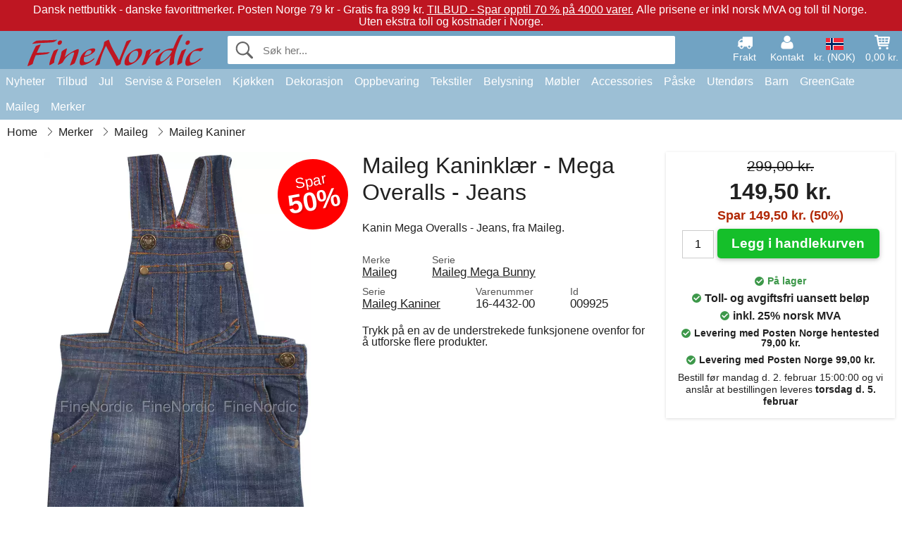

--- FILE ---
content_type: text/html; charset=UTF-8
request_url: https://www.finenordic.no/maileg-kanin-mega-overalls-jeans.html
body_size: 11937
content:
<!DOCTYPE html>
<html lang="no">
<head>
	<meta charset="UTF-8">
	<title>Maileg Kanin Mega Overalls - Jeans</title>
	<meta name="description" content="Kanin Mega Overalls - Jeans, fra Maileg.">
	<meta name="robots" content="index,follow">
	<meta name="viewport" content="width=device-width,initial-scale=1">
	<meta name="apple-mobile-web-app-capable" content="yes">
	<link rel="apple-touch-icon" sizes="180x180" href="https://images.finenordic.no/image/favicon/finenordic/apple-touch-icon.png">
    <link rel="icon" type="image/png" href="https://images.finenordic.no/image/favicon/finenordic/favicon-32x32.png" sizes="32x32">
    <link rel="icon" type="image/png" href="https://images.finenordic.no/image/favicon/finenordic/favicon-16x16.png" sizes="16x16">
    <link rel="manifest" href="/static/site_meta/4/manifest.json">
    <link rel="mask-icon" href="https://images.finenordic.no/image/favicon/finenordic/favicon/safari-pinned-tab.svg" color="#5bbad5">
    <link rel="shortcut icon" href="https://images.finenordic.no/image/favicon/finenordic/favicon.ico">
    <meta name="msapplication-config" content="/static/site_meta/4/browserconfig.xml">
    <meta name="theme-color" content="#71a3c3">
    <link rel="search" type="application/opensearchdescription+xml" href="/static/site_meta/4/opensearch.xml" title="FineNordic">
	<meta property="og:site_name" content="FineNordic">
	<meta property="og:url" content="https://www.finenordic.no/maileg-kanin-mega-overalls-jeans.html">
	<meta property="og:title" content="Maileg Kanin Mega Overalls - Jeans">
	<meta property="og:description" content="Kanin Mega Overalls - Jeans, fra Maileg.">
	<meta property="og:image" content="https://images.finenordic.no/image/38249-large-1535134017/maileg-kanin-mega-overalls-jeans.jpg">
	<meta property="og:type" content="product">
	<meta property="og:availability" content="instock">
	<meta property="product:price:amount" content="149.5">
	<meta property="product:price:currency" content="NOK">
<link rel="alternate" href="https://www.finenordic.dk/maileg-kanin-mega-overalls-jeans.html" hreflang="da-DK"><link rel="alternate" href="https://www.finenordic.com/maileg-rabbit-mega-overalls-jeans.html" hreflang="x-default"><link rel="alternate" href="https://www.finenordic.de/maileg-kaninchen-mega-overalls-jeans.html" hreflang="de-AT"><link rel="alternate" href="https://www.finenordic.de/maileg-kaninchen-mega-overalls-jeans.html" hreflang="de-DE"><link rel="alternate" href="https://www.finenordic.no/maileg-kanin-mega-overalls-jeans.html" hreflang="no-NO"><link rel="alternate" href="https://www.finenordic.se/maileg-kanin-mega-overalls-jeans.html" hreflang="sv-SE"><link rel="alternate" href="https://www.finenordic.co.uk/maileg-rabbit-mega-overalls-jeans.html" hreflang="en-GB"><link rel="alternate" href="https://www.finenordic.ch/maileg-kaninchen-mega-overalls-jeans.html" hreflang="de-CH">	
	<link rel="canonical" href="https://www.finenordic.no/maileg-kanin-mega-overalls-jeans.html">
	
	<script>
	var hasCookies = document.cookie.length;
	
	function getCookie(a){if(!hasCookies)return"";a+="=";for(var c=document.cookie.split(";"),b=0;b<c.length;b++){var d=c[b].trim();if(0===d.indexOf(a))return decodeURIComponent(d.substring(a.length).replace(/\+/g, '%20'))}return""};

	function deleteCookie(a) {document.cookie=a+'=;'+'expires=Thu, 01 Jan 1970 00:00:00 GMT';}
	
	if (hasCookies) {
		if (getCookie('redirect_request')) {					
			document.cookie = 'redirect_reply=1;path=/';
			if (getCookie('redirect_reply')) {
				deleteCookie('redirect_request');
				window.location.reload(true);
			}
		}
	}
				
	</script>
	<link rel="stylesheet" href="/static/css/a_D_XuYHSroWhu2.pX1MlA.css"></head>
<body itemscope itemtype="http://schema.org/WebPage">
	<div id="page">
		<div id="page_overlay"></div>		
				<div id="context_notice_wrapper" class="row"><div id="context_notice" style="padding-right:5px;">
<span>Dansk nettbutikk - danske favorittmerker.</span>&nbsp;<span>Posten Norge 79 kr - Gratis fra 899 kr.</span>&nbsp;<span><a href="/tilbud">TILBUD - Spar opptil 70 % på 4000 varer.</a></span>&nbsp;<span>Alle prisene er inkl norsk MVA og toll til Norge.</span>&nbsp;<span>Uten ekstra toll og kostnader i Norge.</span>
</div></div>
				<header id="header" class="row main_color_500">
			<div id="header_links">						
				<a class="header_link_item desktop" href="/levering">
					<svg width="22" height="22" viewBox="0 0 1792 1792" fill="#fff" focusable="false">
						<path d="M640 1408q0-52-38-90t-90-38-90 38-38 90 38 90 90 38 90-38 38-90zm-384-512h384v-256h-158q-13 0-22 9l-195 195q-9 9-9 22v30zm1280 512q0-52-38-90t-90-38-90 38-38 90 38 90 90 38 90-38 38-90zm256-1088v1024q0 15-4 26.5t-13.5 18.5-16.5 11.5-23.5 6-22.5 2-25.5 0-22.5-.5q0 106-75 181t-181 75-181-75-75-181h-384q0 106-75 181t-181 75-181-75-75-181h-64q-3 0-22.5.5t-25.5 0-22.5-2-23.5-6-16.5-11.5-13.5-18.5-4-26.5q0-26 19-45t45-19v-320q0-8-.5-35t0-38 2.5-34.5 6.5-37 14-30.5 22.5-30l198-198q19-19 50.5-32t58.5-13h160v-192q0-26 19-45t45-19h1024q26 0 45 19t19 45z"></path>
					</svg>
					<span class="text">Frakt</span>
				</a>
				<a class="header_link_item desktop" href="/kontakt">
					<svg width="22" height="22" viewBox="0 0 1792 1792" fill="#fff" focusable="false">
						<path d="M1600 1405q0 120-73 189.5t-194 69.5h-874q-121 0-194-69.5t-73-189.5q0-53 3.5-103.5t14-109 26.5-108.5 43-97.5 62-81 85.5-53.5 111.5-20q9 0 42 21.5t74.5 48 108 48 133.5 21.5 133.5-21.5 108-48 74.5-48 42-21.5q61 0 111.5 20t85.5 53.5 62 81 43 97.5 26.5 108.5 14 109 3.5 103.5zm-320-893q0 159-112.5 271.5t-271.5 112.5-271.5-112.5-112.5-271.5 112.5-271.5 271.5-112.5 271.5 112.5 112.5 271.5z"></path>
					</svg>
					<span class="text">Kontakt</span>
				</a>											
				<a href="#" id="change_context_toggle" class="header_link_item"><img id="header_link_flag" src="https://images.finenordic.no/image/flags/NO.png" /><span class="text">kr. (NOK)</span></a>											
				<a href="#" id="header_cart" class="header_link_item">					
					<svg viewBox="0 0 19.3 19.3" width="22" height="22" focusable="false" fill="#fff">
						<path d="M19 3c-0.2-0.2-0.5-0.3-0.8-0.3H4.4L4.2 1.5C4.2 1 3.7 0.6 3.3 0.6H1c-0.6 0-1 0.4-1 1s0.4 1 1 1h1.4l1.9 11.2c0 0 0 0.1 0 0.1 0 0.1 0 0.1 0.1 0.2 0 0.1 0.1 0.1 0.1 0.2 0 0 0.1 0.1 0.1 0.1 0.1 0.1 0.1 0.1 0.2 0.1 0 0 0.1 0 0.1 0.1 0.1 0 0.2 0.1 0.4 0.1 0 0 11 0 11 0 0.6 0 1-0.4 1-1s-0.4-1-1-1H6.1l-0.2-1H17.3c0.5 0 0.9-0.4 1-0.9l1-7C19.3 3.5 19.2 3.2 19 3zM17.1 4.6l-0.3 2H13.3v-2H17.1zM12.3 4.6v2h-3v-2H12.3zM12.3 7.6v2h-3v-2H12.3zM8.3 4.6v2h-3c-0.1 0-0.1 0-0.1 0l-0.3-2H8.3zM5.3 7.6H8.3v2H5.6L5.3 7.6zM13.3 9.6v-2h3.4l-0.3 2H13.3z"/>
						<circle cx="6.8" cy="17.1" r="1.5"/>
						<circle cx="15.8" cy="17.1" r="1.5"/>
					</svg>
					<span id="header_cart_total" class="text">0,00 kr.</span>
					<span id="header_cart_text" class="text">Kurv</span>						
				</a>	
			</div>
			<div id="header_container" class="container">
				<svg id="menu_toggle" viewBox="0 0 36 24" fill="#fff" focusable="false">
					<path d="M0 24h36v-4H0v4zm0-10h36v-4H0v4zm0-14v4h36v-4H6z"></path>
				</svg>
				<div id="header_logo_container">
					<a href="/">
						<img id="header_logo" src="https://images.finenordic.no/image/logo/finenordic/finenordic.svg" alt="FineNordic">
					</a>
				</div>
				<div id="header_search">
					<div id="search_wrapper">
												<form action="/soek" method="get" role="search" id="header_search_form" tabindex="-1">	
							<div id="search_input_wrapper">								
								<button id="submit_search" tabindex="-1">
									<div class="spinner">	
										<div class="spinner_inner">
									        <div class="circle_clipper left">
									        	<div class="circle"></div>	        		
									        </div><div class="circle_clipper right">
									          <div class="circle"></div>
									        </div>
								    	</div>
								    </div>
									<svg id="submit_search_icon" viewBox="0 0 16 16" fill="#666" focusable="false">
										<path d="M15.7 13.3l-3.81-3.83A5.93 5.93 0 0 0 13 6c0-3.31-2.69-6-6-6S1 2.69 1 6s2.69 6 6 6c1.3 0 2.48-.41 3.47-1.11l3.83 3.81c.19.2.45.3.7.3.25 0 .52-.09.7-.3a.996.996 0 0 0 0-1.41v.01zM7 10.7c-2.59 0-4.7-2.11-4.7-4.7 0-2.59 2.11-4.7 4.7-4.7 2.59 0 4.7 2.11 4.7 4.7 0 2.59-2.11 4.7-4.7 4.7z"></path>
									</svg>
								</button>
								<input name="q" id="header_search_input" value="" placeholder="Søk her..." autocomplete="off" autocorrect="off" autocapitalize="off">
								<button type="button" id="search_close">	
									<svg id="search_close_icon" viewBox="0 0 16 16" fill="#666" focusable="false">
										<path d="M2,0 l6,6 6,-6 2,2 -6,6 6,6 -2,2 -6,-6 -6,6 -2,-2 6,-6 -6,-6z"></path>
									</svg>
								</button>															
							</div>						
							<div id="search_results">
								<div id="search_content"></div>
								<button id="total_results"></button>
								<div id="ajax_no_results" class="row">Beklager, vi fant ikke noe.</div>							
							</div>
						</form>	
					</div>
				</div>			
				<div id="header_cart_spacer"></div>								
			</div>				
		</header>
		<div id="sidebar_cart" tabindex="-1">				
			<div id="cart_summary">
				<div class="sidebar_top row main_color_500 main_color_300_border">
					<div class="sidebar_title">
						<a href="#" class="sidebar_close sidebar_close_js">	
							<svg viewBox="0 0 16 16" width="16" height="16" fill="#fff" focusable="false">
								<path d="M2,0 l6,6 6,-6 2,2 -6,6 6,6 -2,2 -6,-6 -6,6 -2,-2 6,-6 -6,-6z"></path>
							</svg>
							Lukk						</a>
						Handlekurv					</div>								
					<div id="cart_summary_total">Total (<span id="cart_count"></span>):<span id="cart_total"></span></div>	
					<div id="cart_summary_action" class="row">
						<a href="/kurv" class="button cart_button_view">
							Se kurv				
						</a>
						<a href="/kurv" class="button action cart_button_checkout">
							Til kassen																										
							<svg class="chevron-right" width="12px" height="18px" viewBox="0 0 12 18" fill="#fff" focusable="false">
								<path d="M0.88 2.12L3 0l9 9 -9 9 -2.12-2.12L7.76 9z"></path>
							</svg>					
						</a>						
					</div>												
				</div>
				<div id="cart_summary_inner" class="row">
					<p id="cart_no_products">Handlekurven er tom.</p>
					<div id="cart_summary_content" class="row scrollable_section"></div>					
				</div>	
			</div>
		</div>
		<div id="sidebar_context" tabindex="-1">
			<div id="change_context">				
				<div class="sidebar_top row main_color_500 main_color_300_border">
					<div class="sidebar_title">
						<a href="#" class="sidebar_close sidebar_close_js">	
							<svg viewBox="0 0 16 16" width="16" height="16" fill="#fff" focusable="false">
								<path d="M2,0 l6,6 6,-6 2,2 -6,6 6,6 -2,2 -6,-6 -6,6 -2,-2 6,-6 -6,-6z"></path>
							</svg>
							Lukk						</a>
						Land og valuta					</div>
				</div>
				<div id="change_context_inner" class="row scrollable_section">
					<div id="change_context_top">	
						<form method="POST">
							<label class="row" for="country_select">Leverings-land</label>										
							<select name="id_country" id="country_select" class="row"></select>
							<label class="row" for="currency_select">Valuta</label>
							<select name="id_currency" id="currency_select" class="row"></select>
							<button type="submit" name="action" value="setContext" class="button action" id="submit_context">Oppdater</button>
						</form>
					</div>
					<div id="change_context_bottom">	
						<ul>
														<li>
								<a href="/levering">Fraktpriser</a>
							</li>
														<li>
								<a href="/kansellering-returrett">Kansellering og returrett</a>
							</li>
														<li>
								<a href="/betalingsalternativer">Betalingsalternativer</a>
							</li>
														<li>
								<a href="/slik-handler-du">Slik handler du</a>
							</li>
														<li>
								<a href="/sporing">Spor din ordre</a>
							</li>
														<li>
								<a href="/kontakt">Kontakt oss</a>
							</li>
														<li>
								<a href="/om-oss">Om oss</a>
							</li>
														<li>
								<a href="/butikk">Butikk og åpningstider</a>
							</li>
														<li>
								<a href="/salgsbetingelser">Salgsbetingelser</a>
							</li>
														<li>
								<a href="/presse">Presse</a>
							</li>
														<li>
								<a href="/sitemap">Nettside-oversikt</a>
							</li>
														<li>
								<a href="/jobber">Jobber</a>
							</li>
													</ul>
					</div>	
				</div>
			</div>
		</div>		
		<div id="sidebar_menu">				
		<div role="navigation" id="header_navigation" class="row main_color_300" itemscope itemtype="http://schema.org/SiteNavigationElement">
	<div id="nav_top">	
		<div id="nav_title">
			Meny			
		</div>
		<a href="#" id="nav_close" class="sidebar_close_js">	
			<svg viewBox="0 0 16 16" width="16" height="16" fill="#000" fill-opacity=".54" focusable="false">
				<path d="M2,0 l6,6 6,-6 2,2 -6,6 6,6 -2,2 -6,-6 -6,6 -2,-2 6,-6 -6,-6z"></path>
			</svg>
			Lukk		</a>		
	</div>	
	<nav class="scrollable_section">
		<ul>
					<li>
				<a href="/nyheter">Nyheter</a>
								<ul class="sub_menu">
					<li>
						<a href="/nyheter">Nyheter (se alt)</a>
					</li>
														
						<li>
							<a href="/nyheter?merke=greengate">GreenGate nyheter</a>
						</li>
														
						<li>
							<a href="/nyheter?merke=ib-laursen">Ib Laursen nyheter</a>
						</li>
														
						<li>
							<a href="/nyheter?merke=maileg">Maileg nyheter</a>
						</li>
														
						<li>
							<a href="/nyheter?merke=rice">RICE nyheter</a>
						</li>
														
						<li>
							<a href="/nyheter?merke=chic-antique">Chic Antique nyheter</a>
						</li>
													
				</ul>
							</li>
					<li>
				<a href="/tilbud">Tilbud</a>
								<ul class="sub_menu">
					<li>
						<a href="/tilbud">Tilbud (se alt)</a>
					</li>
														
						<li>
							<a href="/soek?merke=greengate&tilbud=1">GreenGate Tilbud</a>
						</li>
														
						<li>
							<a href="/soek?merke=ib-laursen&tilbud=1">Ib Laursen Tilbud</a>
						</li>
														
						<li>
							<a href="/soek?merke=maileg&tilbud=1">Maileg Tilbud</a>
						</li>
														
						<li>
							<a href="/soek?merke=rice&tilbud=1">RICE Tilbud</a>
						</li>
														
						<li>
							<a href="/soek?merke=chic-antique&tilbud=1">Chic Antique Tilbud</a>
						</li>
													
				</ul>
							</li>
					<li>
				<a href="jul">Jul</a>
								<ul class="sub_menu">
					<li>
						<a href="jul">Jul (se alt)</a>
					</li>
														
						<li>
							<a href="advent">Advent</a>
						</li>
														
						<li>
							<a href="jule-baand">Bånd</a>
						</li>
														
						<li>
							<a href="juledekoration">Dekoration</a>
						</li>
														
						<li>
							<a href="jule-indpakning">Jule-Innpakning</a>
						</li>
														
						<li>
							<a href="julebageri">Julebageri</a>
						</li>
														
						<li>
							<a href="julekugler-ophaeng">Juletrepynt</a>
						</li>
														
						<li>
							<a href="julelys-lysestager">Lys & Lysestager</a>
						</li>
														
						<li>
							<a href="nisser">Nisser</a>
						</li>
													
				</ul>
							</li>
					<li>
				<a href="porselen-bestikk-glass">Servise & Porselen</a>
								<ul class="sub_menu">
					<li>
						<a href="porselen-bestikk-glass">Servise & Porselen (se alt)</a>
					</li>
														
						<li>
							<a href="bakeformer">Bakeformer</a>
						</li>
														
						<li>
							<a href="bakker">Bakker</a>
						</li>
														
						<li>
							<a href="bestikk">Bestikk</a>
						</li>
														
						<li>
							<a href="bordskaanere">Bordskånere</a>
						</li>
														
						<li>
							<a href="broedkurver">Brødkurver</a>
						</li>
														
						<li>
							<a href="dekkeservietter">Dekkeservietter</a>
						</li>
														
						<li>
							<a href="duker">Duker</a>
						</li>
														
						<li>
							<a href="eggeglass">Eggeglass</a>
						</li>
														
						<li>
							<a href="fate">Fat</a>
						</li>
														
						<li>
							<a href="fate-glassklokker">Fat & Glassklokker</a>
						</li>
														
						<li>
							<a href="glass">Glass</a>
						</li>
														
						<li>
							<a href="kaffekanner">Kaffekanner</a>
						</li>
														
						<li>
							<a href="kanner">Kanner</a>
						</li>
														
						<li>
							<a href="karafler-flasker">Karafler & Flasker</a>
						</li>
														
						<li>
							<a href="kopper-krus">Kopper & Krus</a>
						</li>
														
						<li>
							<a href="lattekopper">Lattekopper</a>
						</li>
														
						<li>
							<a href="oppsatser-etagerer">Oppsatser & Etagèrer</a>
						</li>
														
						<li>
							<a href="papirservietter">Papirservietter</a>
						</li>
														
						<li>
							<a href="salt-og-pepper">Salt og Pepper</a>
						</li>
														
						<li>
							<a href="serviettholdere">Serviettholdere</a>
						</li>
														
						<li>
							<a href="skaaler">Skåler</a>
						</li>
														
						<li>
							<a href="sukkerskaaler">Sukkerskåler</a>
						</li>
														
						<li>
							<a href="tallerkener">Tallerkener</a>
						</li>
														
						<li>
							<a href="tekanner">Tekanner</a>
						</li>
														
						<li>
							<a href="toeyservietter">Tøyservietter</a>
						</li>
													
				</ul>
							</li>
					<li>
				<a href="kjoekken">Kjøkken</a>
								<ul class="sub_menu">
					<li>
						<a href="kjoekken">Kjøkken (se alt)</a>
					</li>
														
						<li>
							<a href="bakeutstyr">Bakeutstyr</a>
						</li>
														
						<li>
							<a href="koekken-bokser">Bokser</a>
						</li>
														
						<li>
							<a href="broedbokser">Brødbokser</a>
						</li>
														
						<li>
							<a href="forklaer">Forklær</a>
						</li>
														
						<li>
							<a href="grytekluter">Grytekluter</a>
						</li>
														
						<li>
							<a href="koekken-dekoration">Kjøkkendekorasjon</a>
						</li>
														
						<li>
							<a href="kjoekkenhaandklaer">Kjøkkenhåndklær</a>
						</li>
														
						<li>
							<a href="kjoekkenutstyr">Kjøkkenutstyr</a>
						</li>
														
						<li>
							<a href="koelevesker">Kjølevesker</a>
						</li>
														
						<li>
							<a href="kniver-skjaerefjoeler">Kniver & Skjærefjøler</a>
						</li>
														
						<li>
							<a href="krukker">Krukker</a>
						</li>
														
						<li>
							<a href="matbokser">Matbokser</a>
						</li>
														
						<li>
							<a href="oppvask">Oppvask</a>
						</li>
														
						<li>
							<a href="saape-saapedispensere">Såpe & Dispenser</a>
						</li>
														
						<li>
							<a href="te">Te</a>
						</li>
														
						<li>
							<a href="termoser">Termoser</a>
						</li>
													
				</ul>
							</li>
					<li>
				<a href="dekorasjon">Dekorasjon</a>
								<ul class="sub_menu">
					<li>
						<a href="dekorasjon">Dekorasjon (se alt)</a>
					</li>
														
						<li>
							<a href="badevaerelse-tilbehoer">Baderumstilbehør</a>
						</li>
														
						<li>
							<a href="bilderammer">Bilderammer</a>
						</li>
														
						<li>
							<a href="bolig-accessories">Bolig-Tilbehør</a>
						</li>
														
						<li>
							<a href="boeker-blader">Bøker og Magasiner</a>
						</li>
														
						<li>
							<a href="metallskilte">Emaljeskilter</a>
						</li>
														
						<li>
							<a href="fate-bakker">Fat & Bakker</a>
						</li>
														
						<li>
							<a href="innpakning">Innpakning</a>
						</li>
														
						<li>
							<a href="klokker">Klokker</a>
						</li>
														
						<li>
							<a href="lanterner">Lanterner</a>
						</li>
														
						<li>
							<a href="lysestaker">Lysestaker</a>
						</li>
														
						<li>
							<a href="maling">Maling</a>
						</li>
														
						<li>
							<a href="oppslagstavler">Oppslagstavler</a>
						</li>
														
						<li>
							<a href="skjulere">Potter</a>
						</li>
														
						<li>
							<a href="stearinlys">Stearinlys</a>
						</li>
														
						<li>
							<a href="telysholdere">Telysestaker</a>
						</li>
														
						<li>
							<a href="treskilte-kritttavler">Treskilter & Krittttavler</a>
						</li>
														
						<li>
							<a href="vaser">Vaser</a>
						</li>
														
						<li>
							<a href="vaskerom">Vaskerom</a>
						</li>
														
						<li>
							<a href="wallstickers">Wallstickers</a>
						</li>
													
				</ul>
							</li>
					<li>
				<a href="oppbevaring">Oppbevaring</a>
								<ul class="sub_menu">
					<li>
						<a href="oppbevaring">Oppbevaring (se alt)</a>
					</li>
														
						<li>
							<a href="kortholdere-magasinholdere">Kortholdere & Magasinholdere</a>
						</li>
														
						<li>
							<a href="pilekurve-zinkkurve-metallkasser">Pilekurve, Zinkkurve & Metallkasser</a>
						</li>
														
						<li>
							<a href="smaa-esker-bokser-glassesker">Små Esker, Bokser & Glassesker</a>
						</li>
														
						<li>
							<a href="traadhyller-traadknagger">Trådhyller & Trådknagger</a>
						</li>
														
						<li>
							<a href="traadkurver">Trådkurver</a>
						</li>
														
						<li>
							<a href="trekasser">Trekasser</a>
						</li>
													
				</ul>
							</li>
					<li>
				<a href="tekstiler">Tekstiler</a>
								<ul class="sub_menu">
					<li>
						<a href="tekstiler">Tekstiler (se alt)</a>
					</li>
														
						<li>
							<a href="baand">Bånd</a>
						</li>
														
						<li>
							<a href="doermatter">Dørmatter</a>
						</li>
														
						<li>
							<a href="putefyll">Putefyll</a>
						</li>
														
						<li>
							<a href="hynder">Puter & Puffer</a>
						</li>
														
						<li>
							<a href="puter-putetrekk">Puter & Putetrekk</a>
						</li>
														
						<li>
							<a href="quilt">Quilt & Pledd</a>
						</li>
														
						<li>
							<a href="tepper">Tepper</a>
						</li>
														
						<li>
							<a href="ulltepper">Ulltepper</a>
						</li>
													
				</ul>
							</li>
					<li>
				<a href="lamper">Belysning</a>
								<ul class="sub_menu">
					<li>
						<a href="lamper">Belysning (se alt)</a>
					</li>
														
						<li>
							<a href="bordlamper">Bordlamper</a>
						</li>
														
						<li>
							<a href="gloedepaerer">Glødepærer</a>
						</li>
														
						<li>
							<a href="hengelamper">Hengelamper</a>
						</li>
														
						<li>
							<a href="krystallysekroner">Krystallysekroner</a>
						</li>
														
						<li>
							<a href="lampeskjermer">Lampeskjermer</a>
						</li>
														
						<li>
							<a href="prisme-lysekroner">Prisme-Lysekroner</a>
						</li>
														
						<li>
							<a href="vegglamper">Vegglamper</a>
						</li>
													
				</ul>
							</li>
					<li>
				<a href="moebler">Møbler</a>
								<ul class="sub_menu">
					<li>
						<a href="moebler">Møbler (se alt)</a>
					</li>
														
						<li>
							<a href="benke-krakker">Benker & Krakker</a>
						</li>
														
						<li>
							<a href="bord">Bord</a>
						</li>
														
						<li>
							<a href="hyller">Hyller</a>
						</li>
														
						<li>
							<a href="knagger">Knagger</a>
						</li>
														
						<li>
							<a href="knaggerekker">Knaggrekker</a>
						</li>
														
						<li>
							<a href="moebelhaandtak">Møbelhåndtak</a>
						</li>
														
						<li>
							<a href="porselensknotter">Porselensknotter</a>
						</li>
														
						<li>
							<a href="skape">Skap</a>
						</li>
														
						<li>
							<a href="speil">Speil</a>
						</li>
														
						<li>
							<a href="stoler">Stoler</a>
						</li>
														
						<li>
							<a href="tallerkenrekker">Tallerkenrekker</a>
						</li>
													
				</ul>
							</li>
					<li>
				<a href="accessories">Accessories</a>
								<ul class="sub_menu">
					<li>
						<a href="accessories">Accessories (se alt)</a>
					</li>
														
						<li>
							<a href="toilettvesker-kosmetikkpunge">Toalettvesker & Sminkepunger</a>
						</li>
														
						<li>
							<a href="vesker">Vesker</a>
						</li>
													
				</ul>
							</li>
					<li>
				<a href="paaske">Påske</a>
								<ul class="sub_menu">
					<li>
						<a href="paaske">Påske (se alt)</a>
					</li>
														
						<li>
							<a href="paaske-servise-porselen">Påske Servise og Porselen</a>
						</li>
														
						<li>
							<a href="paaskedekorasjon">Påskedekorasjon</a>
						</li>
														
						<li>
							<a href="paaskeegg">Påskeegg</a>
						</li>
														
						<li>
							<a href="paaskeharer">Påskeharer</a>
						</li>
													
				</ul>
							</li>
					<li>
				<a href="utendoers">Utendørs</a>
								<ul class="sub_menu">
					<li>
						<a href="utendoers">Utendørs (se alt)</a>
					</li>
														
						<li>
							<a href="hage-accessories">Hagetilbehør</a>
						</li>
														
						<li>
							<a href="vannkanner">Vannkanner</a>
						</li>
														
						<li>
							<a href="verandakasser">Verandakasser</a>
						</li>
													
				</ul>
							</li>
					<li>
				<a href="barn">Barn</a>
								<ul class="sub_menu">
					<li>
						<a href="barn">Barn (se alt)</a>
					</li>
														
						<li>
							<a href="barnacessories">Barnacessories</a>
						</li>
														
						<li>
							<a href="barnerom">Barnerom</a>
						</li>
														
						<li>
							<a href="barnfest">Barnfest</a>
						</li>
														
						<li>
							<a href="barngaveinnpakning">Barngaveinnpakning</a>
						</li>
														
						<li>
							<a href="barnlamper">Barnlamper</a>
						</li>
														
						<li>
							<a href="barnmatbokser">Barnmatbokser</a>
						</li>
														
						<li>
							<a href="barnservise">Barnservise</a>
						</li>
														
						<li>
							<a href="leketoey">Leketøy</a>
						</li>
													
				</ul>
							</li>
					<li>
				<a href="green-gate">GreenGate</a>
								<ul class="sub_menu">
					<li>
						<a href="green-gate">GreenGate (se alt)</a>
					</li>
														
						<li>
							<a href="green-gate-bolig">GreenGate Bolig</a>
						</li>
														
						<li>
							<a href="green-gate-jul">GreenGate Jul</a>
						</li>
														
						<li>
							<a href="green-gate-kjoekken">GreenGate Kjøkken</a>
						</li>
														
						<li>
							<a href="green-gate-porselen">GreenGate Porselen & Tableware</a>
						</li>
														
						<li>
							<a href="green-gate-quilt-puter">GreenGate Quilt & Puter</a>
						</li>
														
						<li>
							<a href="green-gate-serier">GreenGate Serier</a>
						</li>
														
						<li>
							<a href="green-gate-vesker-accessories">GreenGate Vesker & Tilbehør</a>
						</li>
													
				</ul>
							</li>
					<li>
				<a href="maileg">Maileg</a>
								<ul class="sub_menu">
					<li>
						<a href="maileg">Maileg (se alt)</a>
					</li>
														
						<li>
							<a href="maileg-advent">Maileg Advent</a>
						</li>
														
						<li>
							<a href="maileg-baby-boerneleketoey">Maileg Baby- & Børneleketøy</a>
						</li>
														
						<li>
							<a href="maileg-barn-accessories">Maileg Barn Accessories</a>
						</li>
														
						<li>
							<a href="maileg-dekorasjon">Maileg Dekorasjon</a>
						</li>
														
						<li>
							<a href="maileg-julebakeri">Maileg Julebakeri</a>
						</li>
														
						<li>
							<a href="kaniner-tilbehoer">Maileg Kaniner</a>
						</li>
														
						<li>
							<a href="maileg-kort-papir-baand-lys">Maileg Kort, Papir, Bånd & Lys</a>
						</li>
														
						<li>
							<a href="maileg-mus">Maileg Mus</a>
						</li>
														
						<li>
							<a href="maileg-nisser">Maileg Nisser</a>
						</li>
														
						<li>
							<a href="maileg-paaske">Maileg Påske</a>
						</li>
														
						<li>
							<a href="maileg-til-juletreet">Maileg Til Juletreet</a>
						</li>
													
				</ul>
							</li>
					<li>
				<a href="/soek">Merker</a>
								<ul class="sub_menu">
					<li>
						<a href="/soek">Merker (se alt)</a>
					</li>
														
						<li>
							<a href="bloomingville">Bloomingville</a>
						</li>
														
						<li>
							<a href="chic-antique">Chic Antique</a>
						</li>
														
						<li>
							<a href="green-gate">GreenGate</a>
						</li>
														
						<li>
							<a href="house-doctor">House Doctor</a>
						</li>
														
						<li>
							<a href="ib-laursen">Ib Laursen</a>
						</li>
														
						<li>
							<a href="jeanne-d-arc-living">Jeanne d'Arc Living</a>
						</li>
														
						<li>
							<a href="maileg">Maileg</a>
						</li>
														
						<li>
							<a href="pip-studio">Pip Studio</a>
						</li>
														
						<li>
							<a href="rice">Rice</a>
						</li>
													
				</ul>
							</li>
				</ul>
	</nav>
</div>		</div>
				<div id="breadcrumb" class="row">
	<ol itemscope itemtype="http://schema.org/BreadcrumbList">
					<li class="breadcrumb_item first_item" itemprop="itemListElement" itemscope itemtype="http://schema.org/ListItem">			
				<a href="/" itemprop="item">
					<span itemprop="name">Home</span>
				</a>
				<meta itemprop="position" content="1">			
			</li>
						<li class="breadcrumb_item" itemprop="itemListElement" itemscope itemtype="http://schema.org/ListItem">			
				<a href="/merker" itemprop="item">
					<span itemprop="name">Merker</span>
				</a>
				<meta itemprop="position" content="2">			
			</li>
						<li class="breadcrumb_item" itemprop="itemListElement" itemscope itemtype="http://schema.org/ListItem">			
				<a href="/maileg" itemprop="item">
					<span itemprop="name">Maileg</span>
				</a>
				<meta itemprop="position" content="3">			
			</li>
						<li class="breadcrumb_item" itemprop="itemListElement" itemscope itemtype="http://schema.org/ListItem">			
				<a href="/kaniner-tilbehoer" itemprop="item">
					<span itemprop="name">Maileg Kaniner</span>
				</a>
				<meta itemprop="position" content="4">			
			</li>
				</ol>
</div>
<div class="row" itemprop="mainContentOfPage">
	<div id="product" class="row" itemscope itemtype="http://schema.org/Product">
		<div id="product_main">	
			<h1 id="mobile_name">
				Maileg Kaninklær - Mega Overalls - Jeans				<div class="name_meta"></div>
			</h1>				
			<div id="left_column" class="image_container">
									<div id="product_picture_wrapper" class="picture_wrapper">
				 		<picture id="image" class="transition">
							  <source media="(min-width: 768px)" srcset="https://images.finenordic.no/image/38249-mediumlarge-1535134017/maileg-kanin-mega-overalls-jeans.webp" type="image/webp" data-size="mediumlarge">
							  <source media="(min-width: 768px)" srcset="https://images.finenordic.no/image/38249-mediumlarge-1535134017/maileg-kanin-mega-overalls-jeans.jpg" data-size="mediumlarge">
							  <source srcset="https://images.finenordic.no/image/38249-smalllarge-1535134017/maileg-kanin-mega-overalls-jeans.webp" type="image/webp" data-size="smalllarge">
							  <source srcset="https://images.finenordic.no/image/38249-smalllarge-1535134017/maileg-kanin-mega-overalls-jeans.jpg" data-size="smalllarge">
							  <img id="product_image" class="product_image" src="https://images.finenordic.no/image/38249-mediumlarge-1535134017/maileg-kanin-mega-overalls-jeans.jpg" data-size="mediumlarge">
				 		</picture>
			 		</div>
			 		<meta itemprop="image" content="https://images.finenordic.no/image/38249-mediumlarge-1535134017/maileg-kanin-mega-overalls-jeans.jpg"></meta>
			 		<style>
			 		#product_picture_wrapper {
			 			max-width: 378px;		 			
			 		}
			 		#image {
			 			padding-bottom: 190.63%;
			 		}
			 		@media (max-width: 767px) {
			 			#product_picture_wrapper {
			 				max-width: 189px;		 				
				 		}
			 		}
			 		</style>			 		 
		 				 				 		<div id="discount_tag">
		 			<div id="discount_tag_content">
		 				Spar<div id="discount_tag_price">50%</div>
		 			</div>
		 		</div>
		 					</div>			
			<div id="right_column">
				<div id="product_action" class="product_box">					
									
					<div id="price_before">299,00 kr.</div>
										<div id="price" itemprop="offers" itemscope itemtype="http://schema.org/Offer">
						<span itemprop="priceCurrency" content="NOK"></span>
						<span itemprop="price" content="149.5"></span>
						149,50 kr.							
												<meta itemprop="availability" content="http://schema.org/InStock" />
											</div>
										<span id="discount">
						Spar 149,50 kr. (50%)
					</span>				
															<div id="buy_button_container" >					
																					<input id="quantity_input" type="number" value="1"  />
													
							<button id="_9925_addToCart" class="product_buy_button button action">
								<span class="button_text">Legg i handlekurven</span>
								<div class="spinner">	
									<div class="spinner_inner">
								        <div class="circle_clipper left">
								        	<div class="circle"></div>	        		
								        </div><div class="circle_clipper right">
								          <div class="circle"></div>
								        </div>
							    	</div>
							    </div>
								<span class="button_text_loading">Legger...</span>
							</button>						
														
								
					</div>
					<div id="_9925_in_cart" class="action_notification row">
						<div class="row in_cart">						
							Du har <span class="in_cart_quantity"></span> av dette produkt i din kurv.
						</div>
						<div class="row">
							<a href="/kurv" class="view_cart button">
								Se kurv						
							</a>
							<a href="/kurv" class="continue_to_checkout button action">
								Til kassen								<svg class="chevron-right" width="12px" height="18px" viewBox="0 0 12 18" fill="#fff" focusable="false">
									<path d="M0.88 2.12L3 0l9 9 -9 9 -2.12-2.12L7.76 9z"></path>
								</svg>
							</a>							
						</div>								
					</div>
										<div id="product_flags">
													<div class="in_stock"><i class="checkmark_round"></i>På lager</div>
																		<div class="vat_disclaimer_flag"><i class="checkmark_round"></i>Toll- og avgiftsfri uansett beløp</div>
						<div class="vat_disclaimer_flag"><i class="checkmark_round"></i>inkl. 25% norsk MVA</div>						
												<div><i class="checkmark_round"></i>Levering med Posten Norge hentested 79,00 kr.</div><div><i class="checkmark_round"></i>Levering med Posten Norge 99,00 kr.</div>																			<div id="delivery_estimate" class="shipping">
								Bestill før mandag d. 2. februar 15:00:00 og vi anslår at bestillingen leveres								<strong>torsdag d. 5. februar</strong>
							</div>
																	</div>
														</div>
															</div>				
			<h1 id="name" itemprop="name">
				Maileg Kaninklær - Mega Overalls - Jeans				<div class="name_meta"></div>
			</h1>
			<div id="product_description" itemprop="description">Kanin Mega Overalls - Jeans, fra Maileg.</div>			<div id="product_meta">
				<ul>
				<li>Merke<br><a href="/maileg"itemprop="brand">Maileg</a></li><li>Serie<br><a href="/maileg-mega-bunny">Maileg Mega Bunny</a></li><li>Serie<br><a href="/kaniner-tilbehoer">Maileg Kaniner</a></li><li>Varenummer<br><span itemprop="mpn">16-4432-00</span></li><li>Id<br><span itemprop="sku">009925</span></li>				</ul>
							    <p id="product_meta_incentive">Trykk på en av de understrekede funksjonene ovenfor for å utforske flere produkter.</p>
			    			</div>													
			<div class="row">
				<div id="product_taste_style">
									</div>				
			</div>
		</div>									
				<div id="related_products" class="row section">
			<h3 class="section_title">Relaterte produkter</h3>
			<div class="products_track_wrapper _7_products">	
				<button id="related_products_left" class="button track_arrow track_arrow_left" disabled>
					<svg class="chevron-left" width="10px" height="15px" viewBox="0 0 12 18" fill="#fff" focusable="false">
						<path d="M11.12 2.12L9 0l-9 9 9 9 2.12-2.12L4.24 9z"></path>
					</svg>
				</button>		
				<div id="related_products_track" class="products_track">
					<div class="product_container"><a class="product" href="/maileg-miniatyr-skap-dusty-rose.html"><div class="ribbon sale">-15%</div><div class="image_container"><div class="picture_wrapper"><picture class="lazy"><source media="(min-width:768px)" data-src="https://images.finenordic.no/image/59874-medium-1630405667/maileg-miniatyr-skap-dusty-rose.jpg"><source data-src="https://images.finenordic.no/image/59874-small-1630405667/maileg-miniatyr-skap-dusty-rose.jpg"><img class="product_image" data-src="https://images.finenordic.no/image/59874-medium-1630405667/maileg-miniatyr-skap-dusty-rose.jpg"></picture></div></div><div class="content"><h5>Maileg Miniatyr Skap - Dusty Rose</h5>B 11 cm, D 8 cm<div class="availability"><div class="quantity ">På lager</div></div><div class="price"><div class="price_now">254,15 kr.</div><div class="price_before">299,00 kr.</div></div></div></a></div><div class="product_container"><a class="product" href="/maileg-miniatyr-kjoeleskap-mus.html"><div class="image_container"><div class="picture_wrapper"><picture class="lazy"><source media="(min-width:768px)" data-src="https://images.finenordic.no/image/59916-medium-1630405719/maileg-miniatyr-kjoeleskap-mus.jpg"><source data-src="https://images.finenordic.no/image/59916-small-1630405719/maileg-miniatyr-kjoeleskap-mus.jpg"><img class="product_image" data-src="https://images.finenordic.no/image/59916-medium-1630405719/maileg-miniatyr-kjoeleskap-mus.jpg"></picture></div></div><div class="content"><h5>Maileg Miniatyr Kjøleskap Mus</h5>B 6 cm, D 5,5 cm<div class="availability"><div class="quantity ">På lager</div></div><div class="price"><div class="price_now">179,00 kr.</div></div></div></a></div><div class="product_container"><a class="product" href="/maileg-miniatyr-kaffebord.html"><div class="image_container"><div class="picture_wrapper"><picture class="lazy"><source media="(min-width:768px)" data-src="https://images.finenordic.no/image/59877-medium-1630405670/maileg-miniatyr-kaffebord.jpg"><source data-src="https://images.finenordic.no/image/59877-small-1630405670/maileg-miniatyr-kaffebord.jpg"><img class="product_image" data-src="https://images.finenordic.no/image/59877-medium-1630405670/maileg-miniatyr-kaffebord.jpg"></picture></div></div><div class="content"><h5>Maileg Miniatyr Kaffebord</h5>B 9 cm, L 12 cm<div class="availability"><div class="quantity ">På lager</div></div><div class="price"><div class="price_now">109,00 kr.</div></div></div></a></div><div class="product_container"><a class="product" href="/maileg-kanintilbehoer-toerkestativ-med-klesklyper.html"><div class="image_container"><div class="picture_wrapper"><picture class="lazy"><source media="(min-width:768px)" data-src="https://images.finenordic.no/image/46410-medium-1567290512/maileg-kanintilbehoer-toerkestativ-med-klesklyper.jpg"><source data-src="https://images.finenordic.no/image/46410-small-1567290512/maileg-kanintilbehoer-toerkestativ-med-klesklyper.jpg"><img class="product_image" data-src="https://images.finenordic.no/image/46410-medium-1567290512/maileg-kanintilbehoer-toerkestativ-med-klesklyper.jpg"></picture></div></div><div class="content"><h5>Maileg Kanintilbehør - Tørkestativ med Klesklyper</h5>L 15 cm<div class="availability"><div class="quantity ">På lager</div></div><div class="price"><div class="price_now">149,00 kr.</div></div></div></a></div><div class="product_container"><a class="product" href="/maileg-miniatyr-gulroetter-i-handlepose.html"><div class="image_container"><div class="picture_wrapper"><picture class="lazy"><source media="(min-width:768px)" data-src="https://images.finenordic.no/image/65044-medium-1645823173/maileg-miniatyr-gulroetter-i-handlepose.jpg"><source data-src="https://images.finenordic.no/image/65044-small-1645823173/maileg-miniatyr-gulroetter-i-handlepose.jpg"><img class="product_image" data-src="https://images.finenordic.no/image/65044-medium-1645823173/maileg-miniatyr-gulroetter-i-handlepose.jpg"></picture></div></div><div class="content"><h5>Maileg Miniatyr Gulrøtter i Handlepose</h5>B 8 cm<div class="availability"><div class="quantity ">På lager</div></div><div class="price"><div class="price_now">139,00 kr.</div></div></div></a></div><div class="product_container"><a class="product" href="/maileg-miniatyr-broedboks-med-skjaerebrett-og-kniv.html"><div class="image_container"><div class="picture_wrapper"><picture class="lazy"><source media="(min-width:768px)" data-src="https://images.finenordic.no/image/59923-medium-1630405727/maileg-miniatyr-broedboks-med-skjaerebrett-og-kniv.jpg"><source data-src="https://images.finenordic.no/image/59923-small-1630405727/maileg-miniatyr-broedboks-med-skjaerebrett-og-kniv.jpg"><img class="product_image" data-src="https://images.finenordic.no/image/59923-medium-1630405727/maileg-miniatyr-broedboks-med-skjaerebrett-og-kniv.jpg"></picture></div></div><div class="content"><h5>Maileg Miniatyr Brødboks med Skjærebrett og Kniv</h5>B 4,5 cm, L 8 cm<div class="availability"><div class="quantity ">På lager</div></div><div class="price"><div class="price_now">289,00 kr.</div></div></div></a></div><div class="product_container"><a class="product" href="/maileg-miniatyr-sofa.html"><div class="image_container"><div class="picture_wrapper"><picture class="lazy"><source media="(min-width:768px)" data-src="https://images.finenordic.no/image/59918-medium-1630405721/maileg-miniatyr-sofa.jpg"><source data-src="https://images.finenordic.no/image/59918-small-1630405721/maileg-miniatyr-sofa.jpg"><img class="product_image" data-src="https://images.finenordic.no/image/59918-medium-1630405721/maileg-miniatyr-sofa.jpg"></picture></div></div><div class="content"><h5>Maileg Miniatyr Sofa</h5>L 22 cm, D 12 cm<div class="availability"><div class="quantity ">På lager</div></div><div class="price"><div class="price_now">449,00 kr.</div></div></div></a></div>				</div>
				<button id="related_products_right" class="button track_arrow track_arrow_right">
					<svg class="chevron-right" width="10px" height="15px" viewBox="0 0 12 18" fill="#fff" focusable="false">
						<path d="M0.88 2.12L3 0l9 9 -9 9 -2.12-2.12L7.76 9z"></path>
					</svg>
				</button>
			</div>
		</div>				
				<div id="review_section" class="row section">
			<h3 class="section_title">Maileg Kaninklær - Mega Overalls - Jeans omtaler</h3>
			<div id="product_reviews" class="one_column">
				<div id="customer_reviews">
										<div id="review_form">
						<label for="product_review_text">Omtale</label>
						<textarea name="review_text" id="product_review_text" placeholder="Hva synes du om dette produktet?"></textarea>
						<label>Vurdering: <span id="rating_value"></span><span id="no_rating" class="active">Ingen</span></label>
						<div id="rating" class="rating">
							<div class="star" data-i="1"></div><div class="star" data-i="2"></div><div class="star" data-i="3"></div><div class="star" data-i="4"></div><div class="star" data-i="5"></div>
						</div>
						<label for="product_review_name">Navn</label>
						<input type="text" name="review_title" id="product_review_name" placeholder="Valgfri">				
						<div id="review_bottom" class="row">
							<div id="review_error">Du glemte å skrive en omtale!</div>
							<button id="submit_review" class="button">
								<span class="button_text">Send</span>
								<div class="spinner">	
									<div class="spinner_inner">
								        <div class="circle_clipper left">
								        	<div class="circle"></div>	        		
								        </div><div class="circle_clipper right">
								          <div class="circle"></div>
								        </div>
							    	</div>
							    </div>
								<span class="button_text_loading">Laster...</span>
							</button>
						</div>
					</div>
									</div>
							</div>			
		</div>
	</div>
	<div id="zoom_overlay"></div>
	<div id="zoom_navigation">
		<button type="button" id="zoom_navigation_close">
			<svg class="icon_cancel" viewBox="0 0 16 16" width="18" height="18" fill="#000" fill-opacity=".87" focusable="false">
				<path d="M2,0 l14,14 -2,2 -14,-14z"></path>
				<path d="M14,0 l-14,14 2,2 14,-14z"></path>
			</svg>
			Lukk		</button>
		<button type="button" id="zoom_navigation_arrow_left">
			<svg class="chevron-left" width="20px" height="30px" viewBox="0 0 12 18" fill="#000" fill-opacity=".87" stroke="#fff" stroke-width=".5" focusable="false">
				<path d="M11.12 2.12L9 0l-9 9 9 9 2.12-2.12L4.24 9z"></path>
			</svg>
		</button>
		<button type="button" id="zoom_navigation_arrow_right">
			<svg class="chevron-right" width="20px" height="30px" viewBox="0 0 12 18" fill="#000" fill-opacity=".87" stroke="#fff" stroke-width=".5" focusable="false">
				<path d="M0.88 2.12L3 0l9 9 -9 9 -2.12-2.12L7.76 9z"></path>
			</svg>
		</button>					
	</div>
</div>
<script>
var ID_PRODUCTS = [9925];</script>

		<div id="recently_viewed_products" class="row">			
			<h3 class="section_title main_color_500_border">Dine nylig viste produkter</h3>
			<div id="recently_viewed_products_track_wrapper" class="products_track_wrapper">
				<button type="button" id="recently_viewed_products_left" class="button track_arrow track_arrow_left" disabled>
					<svg class="chevron-left" width="10px" height="15px" viewBox="0 0 12 18" fill="#fff" focusable="false">
						<path d="M11.12 2.12L9 0l-9 9 9 9 2.12-2.12L4.24 9z"></path>
					</svg>
				</button>
				<div id="recently_viewed_products_track" class="products_track">
				</div>	
				<button type="button" id="recently_viewed_products_right" class="button track_arrow track_arrow_right">
					<svg class="chevron-right" width="10px" height="15px" viewBox="0 0 12 18" fill="#fff" focusable="false">
						<path d="M0.88 2.12L3 0l9 9 -9 9 -2.12-2.12L7.76 9z"></path>
					</svg>
				</button>					
			</div>
		</div>
		<script>
		var IMAGE_URL = "https://images.finenordic.no",
			COMMA_SEPARATOR = ",",
			localStorageIsEnabled = (function() {try {localStorage.setItem('isEnabled', 1);var ret = localStorage.getItem('isEnabled') == 1;localStorage.removeItem('isEnabled');return ret;} catch (e) {return false;}})();
		
				
		(function() {			
			if(hasCookies){var a=localStorageIsEnabled?localStorage.getItem('b'):(getCookie('ls-b')||null);if(a)b(JSON.parse(a));function b(a){var c='',d=0;for(var i=a.length-1;i>=0;i--){var e=a[i];if(typeof ID_PRODUCTS!=='undefined'&&ID_PRODUCTS[0]===parseInt(e['id_product'], 10))continue;c+='<div class="product_container"><a class="product" href="/'+e.link_rewrite+'.html"><div class="image_container"><div class="picture_wrapper"><picture class="lazy">';
			c+='<source media="(min-width:768px)" data-src="'+IMAGE_URL+'/image/'+e.image.id_image+'-medium-'+e.image.version+'/'+e.image.link_rewrite+'.jpg">';c+='<source data-src="'+IMAGE_URL+'/image/'+e.image.id_image+'-small-'+e.image.version+'/'+e.image.link_rewrite+'.jpg">';	
			c+='<img class="product_image" data-src="'+IMAGE_URL+'/image/'+e.image.id_image+'-medium-'+e.image.version+'/'+e.image.link_rewrite+'.jpg"></picture></div></div><div class="content"><h5>'+e.name+'</h5><span>'+(e.volume ? (e.volume / 10)+' cl' : '')+(e.volume && e.abv ? ', ' : '')+(e.abv ? String(parseFloat(e.abv))+'%' : '').replace('.', COMMA_SEPARATOR)+'</span></div></a></div>';d++}var e=document.getElementById('recently_viewed_products_track');e.innerHTML=c;if(d){document.getElementById('recently_viewed_products').style.display = 'block';document.getElementById('recently_viewed_products_track_wrapper').className+=(' _'+(d>11?'many':d)+'_products')}}}})();
		
				</script>
		<div id="footer_newsletter" class="row main_color_300">
			<h4>Ønsker du å holde deg informert? bli med i vår mailingliste!</h4>
			<div id="footer_newsletter_content">
					<input id="newsletter_input" type="email" name="email" size="18" placeholder="Skriv inn din epostadresse">
					<button name="submit_newsletter" id="submit_newsletter" class="button">
						<span class="button_text">Melde deg på</span>
						<div class="spinner">	
							<div class="spinner_inner">
						        <div class="circle_clipper left">
						        	<div class="circle"></div>	        		
						        </div><div class="circle_clipper right">
						          <div class="circle"></div>
						        </div>
					    	</div>
					    </div>
						<span class="button_text_loading">Laster...</span>
					</button>
				<div id="newsletter_error">Vennligst oppgi en gyldig e-postadresse</div>
			</div>
		</div>
		<footer id="footer" class="row main_color_500" itemscope itemtype="http://schema.org/WPFooter">				
			<div class="footer_block_container">	
				<div class="footer_block">
					<h5>Kundeservice</h5>
					<ul>
						<li>
							<a href="/levering">Frakt og priser</a>
						</li>
						<li>
							<a href="/kontakt">Kontakt oss</a>
						</li>
						<li>
							<a href="/om-oss">Om oss</a>
						</li>
																		
						<li>
							<a href="/sitemap">Nettside-oversikt</a>
						</li>
																								<li>
							<a href="/butikk">Butikk og åpningstider</a>
						</li>
																		
						<li>
							<a href="/jobber">Jobber</a>
						</li>
											</ul>
				</div>
				<div class="footer_block">
					<h5>Juridisk informasjon</h5>
					<ul>
						<li>
							<a href="/salgsbetingelser">Salgsbetingelser</a>
						</li>
											</ul>				    
			    </div>
		    	<div class="footer_block">
					<h5>Følg oss</h5>
					<ul>
						<li>
							<a href="https://www.facebook.com/FineNordic">Facebook</a>
						</li>
												<li>
							<a href="https://www.instagram.com/finenordic/">Instagram</a>
						</li>
											</ul>				    
			    </div>
			    			    <div class="footer_block">
					<h5>Betalingsalternativer</h5>
					<ul>
												<li>
																					<img src="https://images.finenordic.no/image/payments/apple-pay.png" alt="Apple Pay" width="82px" style="background:#fff" />
												
						</li>	
												<li>
																					<img src="https://images.finenordic.no/image/payments/credit-card.png" alt="Betalingskort" width="82px" style="background:#fff" />
												
						</li>	
												<li>
																					<img src="https://images.finenordic.no/image/payments/vipps.png" alt="Vipps" width="82px" style="background:#fff" />
												
						</li>	
												<li>
																					<img src="https://images.finenordic.no/image/payments/paypal.png" alt="PayPal" width="82px" style="background:#fff" />
												
						</li>	
											</ul>				    
			    </div>
			    			    			</div>
	    	<p id="company_address">
	    	FineNordic A/S - www.finenordic.no<br>
	    	Adresse: FineNordic A/S, Elholm 25, 6400 Sønderborg, Danmark. Tlf. +45 7070 1227. CVR DK36941375	    	</p>
		</footer>
		<a href="#" id="scroll_box">
			<span id="scroll_text">Til toppen</span>
			<svg class="chevron-up" width="18px" height="12px" viewBox="0 0 18 12" fill="#fff" focusable="false">
				<path d="M2.12 11.12L0 9l9 -9 9 9 -2.12 2.12L9 4.24z"></path>
			</svg>
		</a>
	</div>
	<script>var IMAGE_DIMENSIONS=[{"mediumlarge":[378,720],"smalllarge":[189,360]}],IMAGES=[{"large":{"src":"38249-large-1535134017\/maileg-kanin-mega-overalls-jeans","width":768,"height":1464},"mediumlarge":{"src":"38249-mediumlarge-1\/maileg-kanin-mega-overalls-jeans"},"smalllarge":{"src":"38249-smalllarge-1\/maileg-kanin-mega-overalls-jeans"}}],QUANTITY_DECIMALS=0,PRODUCT_DATA={"name":"Maileg Kaninklær - Mega Overalls - Jeans","id":9925,"category":"Barn","brand":"Maileg","quantity":1,"price":119.6},RECENTLY_VIEWED_PRODUCT={"id_product":9925,"link_rewrite":"maileg-kanin-mega-overalls-jeans","image":{"id_image":38249,"version":1535134017,"link_rewrite":"maileg-kanin-mega-overalls-jeans"},"name":"Maileg Kaninklær - Mega Overalls - Jeans","volume":null,"abv":null},IS_SAMPLE=0,PAGE_TYPE="product",ID_SHOP=4,ID_COUNTRY=23,ID_CURRENCY=3,TRANSLATIONS={"Show all %d results":"Vis alle %d resultater","In stock":"P\u00e5 lager"},SEARCH_URL="/soek",CART_URL="/kurv",FEATURES={"samples":0,"non_chillfiltered":0,"natural_colour":0,"reference":1},BREAK_POINTS={"2601":{"visibleSlides":10},"2341":{"visibleSlides":9},"2081":{"visibleSlides":8},"1821":{"visibleSlides":7},"1561":{"visibleSlides":6},"1301":{"visibleSlides":5},"1041":{"visibleSlides":4},"781":{"visibleSlides":3},"768":{"visibleSlides":2},"556":{"visibleSlides":3},"0":{"visibleSlides":2}},PRICE_TAX_RATE=0.25,PRICE_CURRENCY_EXCHANGE_RATE=1,PRICE_DECIMALS=2,PRICE_CURRENCY_SIGN="kr.",PRICE_CURRENCY_SIGN_IN_FRONT=0,PRICE_SPACE_BETWEEN_SIGN_AND_VALUE=1,PRICE_CURRENCY_ISO="NOK",ISO_CODE_BASE="no";</script>	
	<script>
				
				
        window.dataLayer = window.dataLayer || [];
        function gtag(){dataLayer.push(arguments);}

                            gtag("consent", "default", {
                    ad_storage: "denied",
                    ad_user_data: "denied",
                    ad_personalization: "denied",
                    analytics_storage: "denied",
                    functionality_storage: "denied",
                    personalization_storage: "denied",
                    security_storage: "granted",
                    wait_for_update: 500,
                });
            
        gtag('js', new Date());
        gtag('config', 'G-KG32GHDP6M');
        
        
		
		(function(w,d,t,r,u){var f,n,i;w[u]=w[u]||[],f=function(){var o={ti:"25016529"};o.q=w[u],w[u]=new UET(o),w[u].push("pageLoad")},n=d.createElement(t),n.src=r,n.async=1,n.onload=n.onreadystatechange=function(){var s=this.readyState;s&&s!=="loaded"&&s!=="complete"||(f(),n.onload=n.onreadystatechange=null)},i=d.getElementsByTagName(t)[0],i.parentNode.insertBefore(n,i)})(window,document,"script","//bat.bing.com/bat.js","uetq");
    	
        	            
        	window.uetq.push('consent', 'default', {
            	'ad_storage': getCookie("cookieyes-consent").indexOf("advertisement:yes") >= 0 ? 'granted' : 'denied'
            });
            document.addEventListener("cookieyes_consent_update", function(e) {
        		window.uetq.push('consent', 'update', {
                    'ad_storage': e.detail.accepted.indexOf('advertisement') >= 0 ? 'granted' : 'denied'
                });
        	});
        	
        			
				
	</script>
	<script src="/static/js/YqGZl_Ij1fsz9KzOvLGS1g.js"></script>		
	<script async src="https://www.googletagmanager.com/gtag/js?id=G-KG32GHDP6M"></script>
			<script async id="cookieyes" type="text/javascript" src="https://cdn-cookieyes.com/client_data/7621b838239cd812c1c6e4bf/script.js"></script>
	</body>
</html>